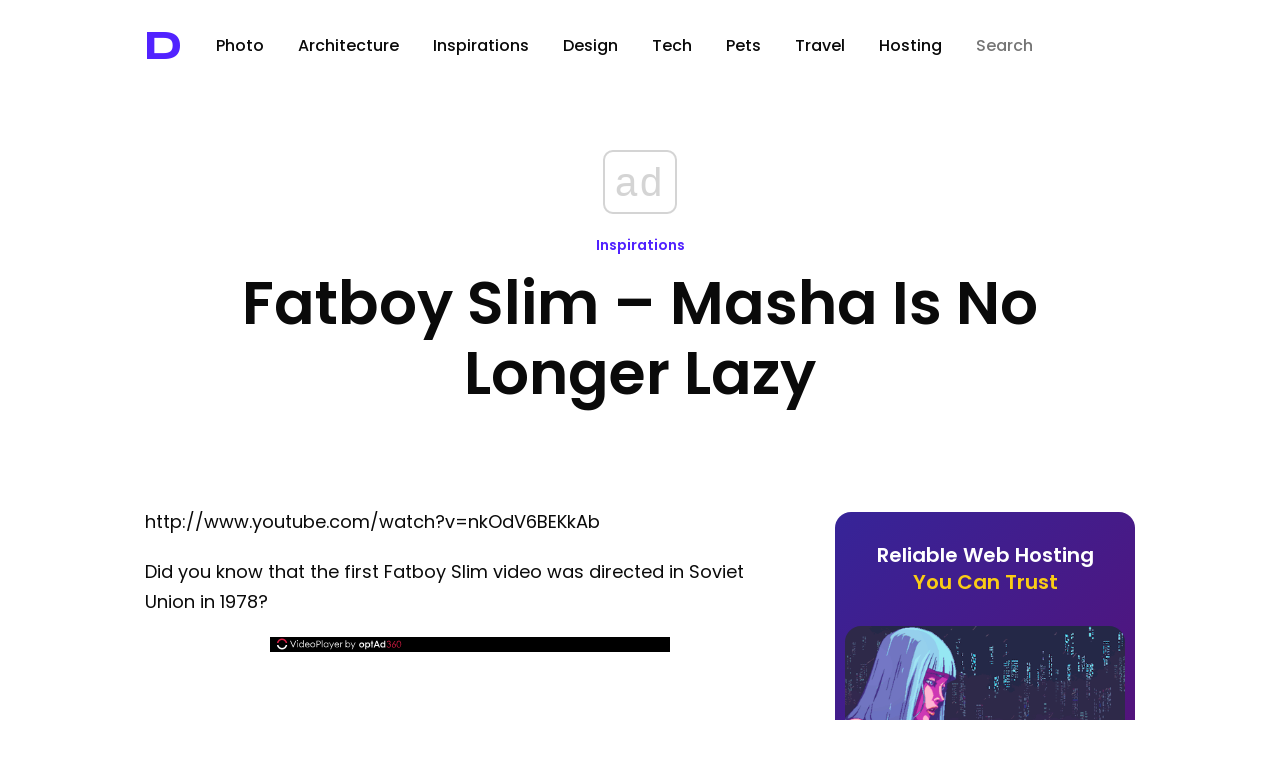

--- FILE ---
content_type: text/html; charset=utf-8
request_url: https://www.google.com/recaptcha/api2/aframe
body_size: 267
content:
<!DOCTYPE HTML><html><head><meta http-equiv="content-type" content="text/html; charset=UTF-8"></head><body><script nonce="bH-fga4epOHqky9OzREHmQ">/** Anti-fraud and anti-abuse applications only. See google.com/recaptcha */ try{var clients={'sodar':'https://pagead2.googlesyndication.com/pagead/sodar?'};window.addEventListener("message",function(a){try{if(a.source===window.parent){var b=JSON.parse(a.data);var c=clients[b['id']];if(c){var d=document.createElement('img');d.src=c+b['params']+'&rc='+(localStorage.getItem("rc::a")?sessionStorage.getItem("rc::b"):"");window.document.body.appendChild(d);sessionStorage.setItem("rc::e",parseInt(sessionStorage.getItem("rc::e")||0)+1);localStorage.setItem("rc::h",'1769755127331');}}}catch(b){}});window.parent.postMessage("_grecaptcha_ready", "*");}catch(b){}</script></body></html>

--- FILE ---
content_type: application/javascript; charset=utf-8
request_url: https://fundingchoicesmessages.google.com/f/AGSKWxV7sxdEIvx79XYy4q28PoN7NF0VEylFKkXLQCi5cBSWFjW6MtJ2Ks2agH3oYXyZYTQ_HV_rSE6kTHN_-11lfcUY6gPsPXnvcV_waOLxNOS7tTIPqs_Jkm5h9BTxFUIef4U2O8lqO01M_JvRyIpLdwbccqnP1QTi4AEdN3vYixHzYdUgnXCu2-u2-w==/_/adw3./slide_in_ads_/show.cgi?adp?advideo_/videoads.
body_size: -1284
content:
window['d003a463-6a03-48d9-8cb5-7f0036ebe785'] = true;